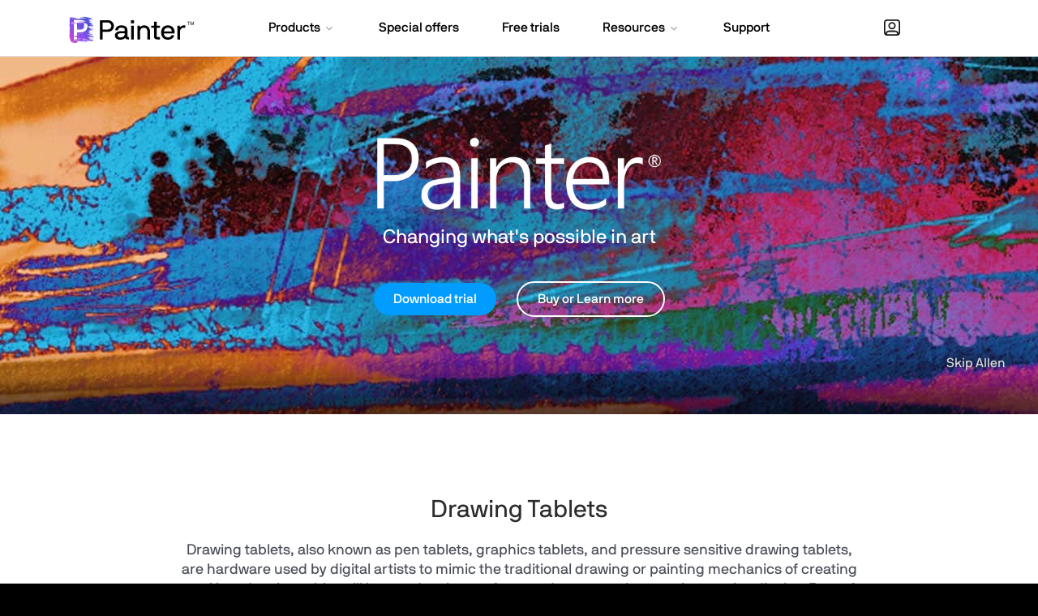

--- FILE ---
content_type: text/html; charset=utf-8
request_url: https://www.painterartist.com/en/pages/drawing-tablet/
body_size: 12605
content:
<!doctype html>
<html lang="en">
<head>
<meta charset="utf-8">
<meta name="viewport" content="width=device-width, initial-scale=1">


<title>Take Your Drawing Tablet to the Next Level with Corel Painter</title>
<meta name="description" content="Interested in Drawing Tablets? Painter is a powerful drawing software application perfect for use with your drawing tablet">

<meta property="og:title" content="Painter 2023 | Download Your Free Trial" />
<meta property="og:description" content="Step into a world of endless possibilities with Painter. Bring your artwork to life with access to hundreds of realistic brushes, remarkable performance, endless UI customization options, and a professional collection of digital painting and editing tools." />
<meta property="og:image" content="https://www.painterartist.com/static/ptr/images/social/painter2023.jpg" />
<meta name="twitter:card" content="summary_large_image">
<meta name="twitter:title" content="Painter 2023 | Download Your Free Trial">
<meta name="twitter:description" content="Step into a world of endless possibilities with Painter. Bring your artwork to life with access to hundreds of realistic brushes, remarkable performance, endless UI customization options, and a professional collection of digital painting and editing tools.">
<meta name="twitter:image" content="https://www.painterartist.com/static/ptr/images/social/painter2023.jpg">



	
		
<link rel="alternate" hreflang="x-default" href="https://www.painterartist.com/en/pages/drawing-tablet/" />
	

		
		
<link rel="alternate" hreflang="en" href="https://www.painterartist.com/en/pages/drawing-tablet/" />
		
	

<link rel="shortcut icon" href="/static/ptr/favicon.ico">
<link rel="canonical" href="https://www.painterartist.com/en/pages/drawing-tablet/">

<link rel="preconnect" href="https://www.googletagmanager.com">
<link rel="preload" href="/static/common/scripts/gtm/gtm-container.min.js" as="script"></link>
<script src="/static/common/scripts/gtm/gtm-container.min.js"></script>	
<link rel="preload" href="/static/common/fonts/nbinternationalproreg-webfont.woff2" as="font" type="font/woff2" crossorigin> 
<link rel="preload" href="/static/common/fonts/nbinternationalpromed-webfont.woff2" as="font" type="font/woff2" crossorigin> 
<style>
@font-face{font-family:'NB-International';font-weight:400;font-style:normal;font-display:swap;src:url(/static/common/fonts/nbinternationalproreg-webfont.woff2) format('woff2')}@font-face{font-family:'NB-International';font-weight:400;font-style:italic;font-display:swap;src:url(/static/common/fonts/nbinternationalproita-webfont.woff2) format('woff2')}@font-face{font-family:'NB-International';font-weight:200;font-style:normal;font-display:swap;src:url(/static/common/fonts/nbinternationalprolig-webfont.woff2) format('woff2')}@font-face{font-family:'NB-International';font-weight:200;font-style:italic;font-display:swap;src:url(/static/common/fonts/nbinternationalproligita-webfont.woff2) format('woff2')}@font-face{font-family:'NB-International';font-weight:500;font-style:normal;font-display:swap;src:url(/static/common/fonts/nbinternationalpromed-webfont.woff2) format('woff2')}@font-face{font-weight:500;font-style:italic;font-display:swap;font-family:'NB-International';src:url(/static/common/fonts/nbinternationalpromedita-webfont.woff2) format('woff2')}@font-face{font-weight:700;font-style:normal;font-display:swap;font-family:'NB-International';src:url(/static/common/fonts/nbinternationalprobol-webfont.woff2) format('woff2')}@font-face{font-family:'NB-International';font-weight:700;font-style:italic;font-display:swap;src:url(/static/common/fonts/nbinternationalprobolita-webfont.woff2) format('woff2')}
</style>
<link rel="stylesheet" href="/static/common/css/bootstrap.min.css">
<link rel="stylesheet" href="/static/common/css/styles.css">
<link rel="preload" href="/static/common/fonts/glyphicons-halflings-regular.woff2" as="font" crossorigin="anonymous">
<link href="/static/common/css/magnific-popup.css" rel="stylesheet">

<link rel="stylesheet" href="/static/ptr/css/v3/master-v3.css">
<link rel="stylesheet" href="/static/ptr/css/products/personas.css">
<link rel="stylesheet" href="/static/ptr/css/v3/fonts.css">
	

<link rel="preload" href="/static/common/scripts/jquery-3.6.0.min.js" as="script"></link>
<link rel="preload" href="/static/common/scripts/dynamic-pricing/dynamic-pricing-promotions.min.js" as="script"></link>

<script src="/static/common/scripts/jquery-3.6.0.min.js"></script>
<script src="/static/common/scripts/dynamic-pricing/dynamic-pricing-promotions.min.js"></script>

<script>
function getQueryStringParameterByName(name) {
    name = name.replace(/[\[]/, "\\[").replace(/[\]]/, "\\]");
    var regex = new RegExp("[\\?&]" + name + "=([^&#]*)"),
        results = regex.exec(location.search);
    return results == null ? "" : decodeURIComponent(results[1].replace(/\+/g, " "));
}
function getQueryString(key, default_) {
	if (default_ == null) default_ = "";
	key = key.replace(/[\[]/, "\\\[").replace(/[\]]/, "\\\]");
	var regex = new RegExp("[\\?&]" + key + "=([^&#]*)");
	var qs = regex.exec(window.location.href);
	if (qs == null) return default_;
	else return qs[1];
}
function initializeIPMLayout(){
	$(".hideInIPM").each(function() {
		$(this).hide();
	});
	$(".showInIPM").each(function() {
		$(this).show();
	});
	$('<div/>', {
		html: 'PageDimension: 1200,750',
		id: 'pcu_data'
	}).insertAfter('div.navbar2').css('display', 'none');
}
var elementid= "pntr-trial";
</script> 
<script src="https://cdn.optimizely.com/js/26745770617.js"></script>
</head>
<body id="persona-tablet" class="persona" >
<div class="modal fade" id="modal-master" tabindex="-1" role="dialog" aria-hidden="true">
    <div class="modal-dialog" role="document">
        <div class="modal-content">
            <div class="modal-header lto-close" style="display: none">
                <button type="button" class="close" data-dismiss="modal" aria-label="Close"> <span aria-hidden="true">×</span> </button>
            </div>
			<div id="text-content" style="display: none"></div>
			<div id="lto-content" style="display: none"></div>
            <div id="vid-content" class="modal-body" style="display: none">
                <button type="button" class="close" data-dismiss="modal" aria-label="Close"> <span aria-hidden="true">×</span> </button>
                <div class="embed-responsive embed-responsive-16by9">
                    <iframe class="embed-responsive-item" src="" id="yt-vid-iframe" allowfullscreen></iframe>
                </div>
            </div>
        </div>
    </div>
</div>
<script>
$(function() {
	var $videoSrc;
	$('.vid-modal').on('click', function(e){
		e.preventDefault();
		$videoSrc = $(this).attr('data-src');
		$('#modal-master').modal('show').addClass('video');
		$('#vid-content').show();
		$('#yt-vid-iframe').attr('src', $videoSrc + "?autoplay=1&showinfo=0&modestbranding=1&rel=0&enablejsapi=1");
	});
	$('.text-modal').on('click', function(e){
		e.preventDefault();
		$('#modal-master').modal('show').find('#text-content').load($(this).attr('href'),function(){
			if(window.tracking != undefined) {
				var clickElements = $('#text-content').find("a, button");
				for (var i=0; i < clickElements.length; i++) {
					if (typeof clickElements[i].addEventListener !== 'undefined') {
						clickElements[i].addEventListener("click", function(){tracking.clickEvent(this);}, true);
					}
					else if (typeof clickElements[i].attachEvent !== 'undefined') {
						clickElements[i].attachEvent("onclick", function(){tracking.clickEvent(this);});
					}
				}
			}
		});
		$('#text-content').show();
	});
	$('.lto-box').on('click', function(e){
        if($(this).find('.promo-popup-link').length !== 0){
            e.preventDefault();
            $('#modal-master').addClass('lto-popup').modal('show').find('#lto-content').load($(this).find('.promo-popup-link').attr('href'));
            $('#lto-content').show();
            $('.lto-close').show();

        }
    });
	$('#modal-master').on('hidden.bs.modal', function() {
		$('#yt-vid-iframe').attr('src', '');
		$('#vid-content').hide();
        $('.lto-close').hide();
		$('#text-content').html('');
		$('#lto-content').html('');
		$('#modal-master').removeClass('video lto-popup');
	});
});
</script>
<script>
  var ipmState = "ipm=" + getQueryStringParameterByName("ipm").toLowerCase();
  </script>
  
  <dl id="headersw" class="sitenav" data-promo-sku="painterartist">
	<dt data-promo-style="text-align"> <a data-promo-link="hswLink">
		<div class="hsw-msg" data-promo-style="background-color"> <div class="container"><span data-promo-text="hsw" data-promo-style="color" style="display:none;"></span> <img data-promo-image="hsw" style="display:none;"></div> </div>
		</a> </dt>
	<dd class="hsw-dtl" data-promo-style="text-align">
		<div aria-labelledby="headingOne"> <span data-promo-text="hswDetails" class="hswDetails"></span> </div>
	</dd>
</dl>
<nav id="sitenav" class="navbar mega navbar-white ptr">
  <div class="container">
    <div class="navbar-header">
      <button type="button" class="navbar-toggle collapsed" data-toggle="collapse" data-target="#navbar" aria-expanded="false" aria-controls="navbar"> <span class="sr-only">Toggle navigation</span> <span class="icon-bar"></span><span class="icon-bar"></span><span class="icon-bar"></span> </button>
	  <a class="navbar-brand" href="/en/" data-track-event="e_navigation" data-track-attr-navlocation="header-navbar" data-track-attr-navcontent="topNav-ptr"><img src="/static/ptr/images/ptr-logo.svg" alt="Painter" title="Painter"></a>
	</div>
    <div id="navbar" class="navbar-collapse collapse">
      <div class="nav-center">
        <ul class="nav navbar-nav topnav">
          <li class="li-products dropdown"> <a href="#" class="dropdown-toggle" data-hover="dropdown" data-toggle="dropdown" role="button" aria-haspopup="true" aria-expanded="false"><span class="nav-item">Products</span> <span class="drop-grey"></span></a>
            <ul class="dropdown-menu mega-full-width">
              <li>
                <div class="mega-content">
                  <div class="row nav-flex">
                    <div class="col-xs-12 col-sm-4 col-md-3 icon-col">
                      <div class="h5 icon home-icon">For individuals</div>
                      <ul class="nav-items">
                        <li><a href="/en/product/painter/" data-track-event="e_navigation" data-track-attr-navlocation="header-navbar" data-track-attr-navcontent="topNav-products-painter">Painter</a></li>
                        <li><a href="/en/product/painter-essentials/" data-track-event="e_navigation" data-track-attr-navlocation="header-navbar" data-track-attr-navcontent="topNav-products-painter-essentials">Painter Essentials</a></li>
						            <li><a href="/en/product/particleshop/" data-track-event="e_navigation" data-track-attr-navlocation="header-navbar" data-track-attr-navcontent="topNav-products-particleshop">ParticleShop</a></li>
                      </ul>
                      <div class="h5 icon brushpacks-icon">Brush packs</div>
                      <ul class="nav-items">
                        <li><a href="/en/product/painter/brushes/" data-track-event="e_navigation" data-track-attr-navlocation="header-navbar" data-track-attr-navcontent="topNav-products-painter-brushes">Painter brushes</a></li>
                        <li><a href="/en/product/painter-essentials/brushes/" data-track-event="e_navigation" data-track-attr-navlocation="header-navbar" data-track-attr-navcontent="topNav-products-painter-essentials-brushes">Painter Essentials brushes</a></li>
						            <li><a href="/en/product/particleshop/brushes/" data-track-event="e_navigation" data-track-attr-navlocation="header-navbar" data-track-attr-navcontent="topNav-products-particleshop-brushes">ParticleShop brushes</a></li>
                      </ul>
                    </div>
                    <div class="col-xs-12 col-sm-5 col-md-4 border-left icon-col">
                      <div class="h5 icon bus-edu-icon">For business & education</div>
                      <ul class="nav-items">
                        <li><a href="/en/product/education/" data-track-event="e_navigation" data-track-attr-navlocation="header-navbar" data-track-attr-navcontent="topNav-products-ptr-edu-license">Painter – Education License</a></li>
                        <li><a href="/en/product/education-edition/" data-track-event="e_navigation" data-track-attr-navlocation="header-navbar" data-track-attr-navcontent="topNav-products-ptr-edu-edition">Painter – Education Edition</a></li>
                        <li><a href="/en/product/license/" data-track-event="e_navigation" data-track-attr-navlocation="header-navbar" data-track-attr-navcontent="topNav-products-ptr-corp-license">Painter – Corporate License</a></li>
                      </ul>
                    </div>
                    <div class="col-xs-12 col-sm-3 col-md-5 feature-col">
                      <div class="row feature-product">
                        <div class="col-md-6">
                          <div class="nav-ft-image"><a href="/en/free-trials/" data-track-event="e_navigation" data-track-attr-navlocation="header-navbar" data-track-attr-navcontent="topNav-products-feature-download-ptr">
                            <div class="feature-description">
                              <p><span>Download Painter</span></p>
                            </div>
                            </a> </div>
                        </div>
                        <div class="col-xs-12 col-sm-12 col-md-6 gray-wrap">
                          <div class="feature-info">
                          <div class="h5">Buying for a large organization?</div>
                          <p><a href="/en/licensing/" data-track-event="e_navigation" data-track-attr-navlocation="header-navbar" data-track-attr-navcontent="topNav-product-license-program" class="nav-link">Get a quote</a></p>
                          </div>
                        </div>
                      </div>
                    </div>
                  </div>
                </div>
              </li>
            </ul>
          </li>
          <li class="li-special-offers"><a href="/en/special-offers/" data-track-event="e_navigation" data-track-attr-navlocation="header-navbar" data-track-attr-navcontent="topNav-special-offers"><span class="nav-item">Special offers</span></a></li>
          <li class="li-free-trials"><a href="/en/free-trials/" data-track-event="e_navigation" data-track-attr-navlocation="header-navbar" data-track-attr-navcontent="topNav-free-trials"><span class="nav-item">Free trials</span></a></li>
          <li class="li-resources dropdown"><a href="#" class="dropdown-toggle" data-toggle="dropdown" data-hover="dropdown" role="button" aria-haspopup="true" aria-expanded="false"><span class="nav-item">Resources</span> <span class="drop-grey"></span></a>
            <ul class="dropdown-menu mega-full-width">
              <li>
                <div class="mega-content">
                  <div class="row nav-flex">
                    <div class="col-xs-12 col-sm-4 col-md-3 gray-col">
                      <div class="h5 icon resources-icon">Resources</div>
                      <ul class="nav-items">
                        <li><a href="https://learn.corel.com/painting-tutorials/?_gl=1*xzb8qw*_ga*NDMyNjM4NTU0LjE2ODI0NDM1OTI.*_ga_NQ952NSHM9*MTY4MjQ0MzU5MS4yLjEuMTY4NTQ2MDQ5Ny4xOS4wLjA." target="_blank" data-track-event="e_navigation" data-track-attr-navlocation="header-navbar" data-track-attr-navcontent="topNav-resources-tutorials">Tutorials</a></li>
                        <li><a href="https://learn.corel.com/all-tips/digital-art/" target="_blank" data-track-event="e_navigation" data-track-attr-navlocation="header-navbar" data-track-attr-navcontent="topNav-resources-tips-tricks">Tips & tricks</a></li>
                        <li><a href="/en/pages/interviews/" data-track-event="e_navigation" data-track-attr-navlocation="header-navbar" data-track-attr-navcontent="topNav-resources-artist-interviews">Artist interviews</a></li>
                        <li><a href="https://learn.corel.com/webinars/painter-webinars/?_gl=1*17zeg13*_ga*NDMyNjM4NTU0LjE2ODI0NDM1OTI.*_ga_NQ952NSHM9*MTY4MjQ0MzU5MS4yLjEuMTY4NTQ2MDYwNS42MC4wLjA." target="_blank" data-track-event="e_navigation" data-track-attr-navlocation="header-navbar" data-track-attr-navcontent="topNav-resources-webinars">Webinars</a></li>
                        <!-- <li><a href="https://painterfactory.com/" target="_blank" data-track-event="e_navigation" data-track-attr-navlocation="header-navbar" data-track-attr-navcontent="topNav-resources-painter-factory">Painter Factory</a></li> -->
                        <li><a href="https://painter.ideas.aha.io/" target="_blank" data-track-event="e_navigation" data-track-attr-navlocation="header-navbar" data-track-attr-navcontent="topNav-resources-feedback">Submit product feedback</a></li>
                      </ul>
                    </div>
                    <div class="col-xs-12 col-sm-4 col-md-4 icon-col">
                      <div class="h5 icon guides-icon">Guides</div>
                      <div class="row">
                        <div class="col-md-12">
                          <ul class="nav-items">
                            <li><a href="/en/pages/draw-manga/" data-track-event="e_navigation" data-track-attr-navlocation="header-navbar" data-track-attr-navcontent="topNav-resources-guides-draw-manga">Guide to draw manga</a></li>
                            <li><a href="/en/tips/draw-anime/" data-track-event="e_navigation" data-track-attr-navlocation="header-navbar" data-track-attr-navcontent="topNav-resources-guides-draw-anime">Guide to draw anime</a></li>
                            <li><a href="/en/pages/digital-illustration/" data-track-event="e_navigation" data-track-attr-navlocation="header-navbar" data-track-attr-navcontent="topNav-resources-guides-digital-illustration">Guide to digital illustration</a></li>
                            <li><a href="/en/pages/digital-painting/" data-track-event="e_navigation" data-track-attr-navlocation="header-navbar" data-track-attr-navcontent="topNav-resources-guides-digital-painting">Guide to digital painting</a></li>
							              <li class="mt-2"><a href="https://learn.corel.com/painting-tutorials/painter-tutorials/" target="_blank" data-track-event="e_navigation" data-track-attr-navlocation="header-navbar" data-track-attr-navcontent="topNav-resources-guides-ptr-tutorials" class="nav-link">View more</a></li>
                          </ul>
                        </div>
                      </div>
                    </div>
                    <div class="col-xs-12 col-sm-4 col-md-5 icon-col border-left">
                      <div class="h5 icon howto-icon">How to</div>
					  <div class="col-xs-12 col-sm-4">
						  <ul class="nav-items">
							<li><a href="/en/file-formats/psd-file/" data-track-event="e_navigation" data-track-attr-navlocation="header-navbar" data-track-attr-navcontent="topNav-resources-howto-open-psd">Open a PSD file</a></li>
							<li><a href="/en/file-formats/tiff-file/" data-track-event="e_navigation" data-track-attr-navlocation="header-navbar" data-track-attr-navcontent="topNav-resources-howto-open-tiff">Open a TIFF file</a></li>
							<li><a href="/en/file-formats/pcx-file/" data-track-event="e_navigation" data-track-attr-navlocation="header-navbar" data-track-attr-navcontent="topNav-resources-howto-open-pcx">Open a PCX file</a></li>
							<li><a href="/en/file-formats/tga-file/" data-track-event="e_navigation" data-track-attr-navlocation="header-navbar" data-track-attr-navcontent="topNav-resources-howto-open-tga">Open a TGA file</a></li>
						  </ul>
					  </div>
                    </div>
                  </div>
                </div>
              </li>
            </ul>
          </li>
          <li class="li-support"><a href="/en/support/" data-track-event="e_navigation" data-track-attr-navlocation="header-navbar" data-track-attr-navcontent="topNav-support"><span class="nav-item">Support</span></a></li>
        </ul>
      </div>
      <div class="nav navbar-nav navbar-right"> <a rel="noopener" href="https://myaccount.corel.com?sso-brandId=corel&sso-locale=en_US" data-track-event="e_navigation" data-track-attr-navlocation="header-navbar" data-track-attr-navcontent="topNav-sign-in" target="_blank" class="btn sign-in"><span class="user-icon"></span>Sign in</a> </div>
    </div>
  </div>
</nav>
<script>
$(function () {
	$('ul.dropdown-menu [data-toggle=dropdown]').on('click', function(event) {
			event.preventDefault(); 
			event.stopPropagation(); 
			$(this).parent().siblings().removeClass('open');
			$(this).parent().toggleClass('open');
		});
	//phone popover
	$('[data-toggle="popover"]').popover();
});
</script> 
<script>
    function openChat(){
    var height = 800;
    var width = 576;
    var top = screen.height;
    var left = screen.width;
    window.open(
        'https://chat.corel.com/?group=painterartist', 
        'corelchat', 
        'location=yes,height='+height+',width='+width+',top='+top+',left='+left+',resizable=0,status=yes'
    );
	}
</script>

<div id="v3main">
	<div id="hero">
		<div class="inner">
			
			<img intrinsicsize="494x126" height="126" width="494" class="wordmark" src="/static/ptr/landing_pages/seo/painter-wordmark-nover.png">
			<p class="artist">Skip Allen</p>
			
			<h2>Changing what's possible in art</h2>
			<div class="buttons">
				<a id="ptr-trial_1" class="btn btn-primary" href="https://www.corel.com/akdlm/6763/downloads/free/trials/Painter/2023/KL8s49xW/CorelPainter2023.exe" data-track-event="e_trialDownload" data-track-attr-productsku="ESDPTR2021ML" data-track-attr-context="trial-top" role="button">Download trial</a>
				<a href="/en/product/painter/" class="btn btn-secondary dark" role="button" style="margin-left: 10px;">Buy or Learn more</a>
			</div>
			
		</div>
	</div>
	<!-- end inner --> 
	<!-- end sTop -->
	<div id="product-nav-anchor"></div>
	<div id="pageContent">
		<div id="intro" class="ppSection">
			<div class="inner">
				<div class="row">
					<h2>Drawing Tablets</h2>
				  	<p class="sectionDesc">Drawing tablets, also known as pen tablets, graphics tablets, and pressure sensitive drawing tablets, are hardware used by digital artists to mimic the traditional drawing or painting mechanics of creating art. Your drawing tablet will have a drawing surface, and may even have an interactive display. Best of all, Painter’s brushes are built to take advantage of pressure and many also allow for tilt, rotation and bearing control so that you can create your ultimate art.</p>
					<p class="sectionDesc">Paired with software like Corel Painter, you can enjoy all of the natural features, textures, and mediums you are used to using in traditional art in a flexible digital art environment. Using a tablet can take some getting used to, but once you get the hang of it, painting becomes as natural as using traditional art mediums.</p>
			  	</div>
			</div>
		</div>
		<!-- end intro -->
		<!-- CTA -->
		<div class="cta">
			<div class="inner" style="padding-bottom: 0px;">
				<hr>
				<div id="cta" class="ppSection">
					<div class="inner" style="padding-top: 40px;">
						<div class="call-action">
							<h2>Need to download Painter?</h2>
							<h3>Download a free 15-day trial now!</h3>
							<a id="ptr-trial_2" class="btn btn-primary" href="https://www.corel.com/akdlm/6763/downloads/free/trials/Painter/2023/KL8s49xW/CorelPainter2023.exe" data-track-event="e_trialDownload" data-track-attr-productsku="ESDPTR2021ML" data-track-attr-context="trial-2" role="button">Download trial</a>
						</div>
					</div>
				</div>
			</div>
		</div>
		<!-- end CTA -->
		<!-- whypainter -->
		<div id="whypainter" class="ppSection">
			<div class="inner">
				<div class="row">
					<div class="col-xs-5">
						<img intrinsicsize="600x375" height="375" width="600" data-src="/static/ptr/product_content/painter/2018/personas/drawing-tablet/drawing-tablet-banner.jpg">
					</div>
				  <div class="col-xs-7">
				    <h2>Why use Painter with your drawing tablet?</h2>
						<p>Corel Painter is the absolute best digital art software when it comes to top of the line tools, and workflow for artists:
						<ul>
						  	<li><span>Dozens of brushes and hundreds of textures</span></li>
							<li><span>Customizable layouts for fine art, manga, illustration, concept art, photo art, and more!</span></li>
							<li><span>Easy integration with drawing tablets like Wacom</span></li>
							<li><span>Limitless possibilities with various sketching, drawing, and painting tools</span></li>
				    	</ul>
					  </p>
					</div>
			  	</div>
		  	</div>
		</div>
		<!-- end whypainter -->
		<div id="tabletsbundles" class="ppSection">
			<div class="inner" style="padding: 80px 0;">
				<div class="row">
					<h2>Tablets and Bundles</h2>
				  	<p class="sectionDesc">Take your digital art to the next level with a drawing tablet from Wacom, offering precision in your art. Combine it with Painter’s wide selection of brushes and features and you’ll have a drawing tablet and software combination to fit all your digital art needs.</p>

					<p class="sectionDesc">Looking for a drawing tablet? Wacom tablets are one of the leading graphics tablets in the industry. They offer small, medium and large tablets, with and without display. You can purchase a drawing tablet by itself or now you can bundle with Corel Painter and save!</p>
			  	</div>
			</div>
		</div>
		<!-- end Tablets and Bundles -->
				<!-- getting started videos -->
		<div id="gettingstarted" class="ppSection">
			<div class="inner">
				<h2>Getting started with your Wacom tablet and Painter</h2>
				<div class="row" style="padding-top: 50px;">
					<div class="col-xs-4">
						<div class="img-holder"> <a class="vid-modal video" data-src="https://www.youtube.com/embed/kgvVo9yvXkg?rel=0&autoplay=1" role="button"><img intrinsicsize="370x208" height="208" width="370" data-src="/static/ptr/product_content/painter/2018/personas/drawing-tablet/01-passionate.jpg" alt="Introduction" style="width:100%;"> <img intrinsicsize="40x30" height="30" width="40" data-src="/static/ptr/images/icons/ico-tmb-play-sm.png" alt="Play" class="icon"></a></div>
						<div class="caption">
							<h4>1. Introduction: The Passionate</h4>
						</div>
				  </div>
					<div class="col-xs-4">
						<div class="img-holder"> <a class="vid-modal video" data-src="https://www.youtube.com/embed/Jn2bEfMQy44?rel=0&autoplay=1" role="button"><img intrinsicsize="370x208" height="208" width="370" data-src="/static/ptr/product_content/painter/2018/personas/drawing-tablet/02-pressure-calibration.jpg" alt="Pressure Calibration" style="width:100%;"> <img intrinsicsize="40x30" height="30" width="40" data-src="/static/ptr/images/icons/ico-tmb-play-sm.png" alt="Play" class="icon"></a></div>
						<div class="caption">
							<h4>2. Pressure Calibration</h4>
						</div>
					</div>
					<div class="col-xs-4">
						<div class="img-holder"> <a class="vid-modal video" data-src="https://www.youtube.com/embed/O8B5KbHPTrs?rel=0&autoplay=1" role="button"><img intrinsicsize="370x208" height="208" width="370" data-src="/static/ptr/product_content/painter/2018/personas/drawing-tablet/03-pen-buttons.jpg" alt="Pen Buttons" style="width:100%;"> <img intrinsicsize="40x30" height="30" width="40" data-src="/static/ptr/images/icons/ico-tmb-play-sm.png" alt="Play" class="icon"></a></div>
						<div class="caption">
							<h4>3. Pen Buttons</h4>
						</div>
					</div>
			  	</div>
				<div class="row">
					<div class="col-xs-4">
						<div class="img-holder"> <a class="vid-modal video" data-src="https://www.youtube.com/embed/LsRQDXOnMpU?rel=0&autoplay=1" role="button"><img intrinsicsize="370x208" height="208" width="370" data-src="/static/ptr/product_content/painter/2018/personas/drawing-tablet/04-brush-expressions.jpg" alt="Brush Expressions" style="width:100%;"> <img intrinsicsize="40x30" height="30" width="40" data-src="/static/ptr/images/icons/ico-tmb-play-sm.png" alt="Play" class="icon"></a></div>
						<div class="caption">
							<h4>4. Brush Expressions</h4>
						</div>
					</div>
					<div class="col-xs-4">
						<div class="img-holder"> <a class="vid-modal video" data-src="https://www.youtube.com/embed/ePOek7GWCRo?rel=0&autoplay=1" role="button"><img intrinsicsize="370x208" height="208" width="370" data-src="/static/ptr/product_content/painter/2018/personas/drawing-tablet/05-touch-navigation.jpg" alt="Touch Navigation" style="width:100%;"> <img intrinsicsize="40x30" height="30" width="40" data-src="/static/ptr/images/icons/ico-tmb-play-sm.png" alt="Play" class="icon"></a></div>
						<div class="caption">
							<h4>5. Touch Navigation</h4>
						</div>
					</div>
					<div class="col-xs-4">
						<div class="img-holder"> <a class="vid-modal video" data-src="https://www.youtube.com/embed/EF5MNzV5v5c?rel=0&autoplay=1" role="button"><img intrinsicsize="370x208" height="208" width="370" data-src="/static/ptr/product_content/painter/2018/personas/drawing-tablet/06-express-keys.jpg" alt="Express Keys" style="width:100%;"> <img intrinsicsize="40x30" height="30" width="40" data-src="/static/ptr/images/icons/ico-tmb-play-sm.png" alt="Play" class="icon"></a></div>
						<div class="caption">
							<h4>6. Express Keys</h4>
						</div>
					</div>
				</div>
		  </div>
		</div>
		<!-- end getting started videos -->	
		<!-- CTA -->
		<div class="cta">
			<div class="inner" style="padding-bottom: 0px;">
				<div id="cta" class="ppSection">
					<div class="inner" style="padding-top: 40px;">
						<div class="call-action">
							<h2>Need to download Painter?</h2>
							<h3>Download a free 15-day trial now!</h3>
							<a id="ptr-trial_3" class="btn btn-primary" href="https://www.corel.com/akdlm/6763/downloads/free/trials/Painter/2023/KL8s49xW/CorelPainter2023.exe" data-track-event="e_trialDownload" data-track-attr-productsku="ESDPTR2021ML" data-track-attr-context="trial-3" role="button">Download trial</a>
						</div>
					</div>
				</div>
			</div>
		</div>
		<!-- end CTA -->		
		<!-- create -->
		<div id="create" class="ppSection">
			<div class="inner" style="padding: 50px 0 0;">
				<h2>What can you create with Painter and your Wacom Tablet?</h2>
			</div>
		</div>
		<div id="gallery" class="ppSection" style="padding-top: 50px;">
			<div class="row">	
				<div class="col-xs-2">
					<img intrinsicsize="400x300" height="300" width="400" data-src="/static/ptr/product_content/painter/2018/personas/drawing-tablet/gallery/drawing-tablet-01.jpg">
				</div>
				<div class="col-xs-2">
					<img intrinsicsize="400x300" height="300" width="400" data-src="/static/ptr/product_content/painter/2018/personas/drawing-tablet/gallery/drawing-tablet-02.jpg">
				</div>
				<div class="col-xs-2">
					<img intrinsicsize="400x300" height="300" width="400" data-src="/static/ptr/product_content/painter/2018/personas/drawing-tablet/gallery/drawing-tablet-03.jpg">
				</div>
				<div class="col-xs-2">
					<img intrinsicsize="400x300" height="300" width="400" data-src="/static/ptr/product_content/painter/2018/personas/drawing-tablet/gallery/drawing-tablet-04.jpg">
				</div>
				<div class="col-xs-2">
					<img intrinsicsize="400x300" height="300" width="400" data-src="/static/ptr/product_content/painter/2018/personas/drawing-tablet/gallery/drawing-tablet-05.jpg">
				</div>
				<div class="col-xs-2">
					<img intrinsicsize="400x300" height="300" width="400" data-src="/static/ptr/product_content/painter/2018/personas/drawing-tablet/gallery/drawing-tablet-06.jpg">
				</div>
			</div>
			<div class="row">
				<div class="col-xs-2">
					<img intrinsicsize="400x300" height="300" width="400" data-src="/static/ptr/product_content/painter/2018/personas/drawing-tablet/gallery/drawing-tablet-07.jpg">
				</div>
				<div class="col-xs-2">
					<img intrinsicsize="400x300" height="300" width="400" data-src="/static/ptr/product_content/painter/2018/personas/drawing-tablet/gallery/drawing-tablet-08.jpg">
				</div>
				<div class="col-xs-2">
					<img intrinsicsize="400x300" height="300" width="400" data-src="/static/ptr/product_content/painter/2018/personas/drawing-tablet/gallery/drawing-tablet-09.jpg">
				</div>
				<div class="col-xs-2">
					<img intrinsicsize="400x300" height="300" width="400" data-src="/static/ptr/product_content/painter/2018/personas/drawing-tablet/gallery/drawing-tablet-10.jpg">
				</div>
				<div class="col-xs-2">
					<img intrinsicsize="400x300" height="300" width="400" data-src="/static/ptr/product_content/painter/2018/personas/drawing-tablet/gallery/drawing-tablet-11.jpg">
				</div>
				<div class="col-xs-2">
					<img intrinsicsize="400x300" height="300" width="400" data-src="/static/ptr/product_content/painter/2018/personas/drawing-tablet/gallery/drawing-tablet-12.jpg">
				</div>
			</div>
		</div>
		<!-- end create -->
		<!-- domore -->
		<div id="domore" class="ppSection">
			<div class="inner" style="padding-top: 80px;">
				<!-- <h2>Do more than just character design with Corel Painter!</h2> -->
				<p class="sectionDesc">Use Painter with a Wacom drawing tablet for all your digital art needs. <br>
				Check out some of Painter’s other unique uses like, <a href="/en/product/painter/photo-art/">photo art</a>, <a href="/en/product/painter/manga/">manga art</a>, <a href="/en/product/painter/illustration/">illustration</a>, and much more!</p>
			</div>
		</div>
		<div id="domore-personas" class="ppSection" style="padding-top: 0px;">
			<div class="row">
				<div class="col-xs-2 col-xs-offset-1"> <a href="/en/product/painter/concept-art/"><img intrinsicsize="450x450" height="450" width="450" data-src="/static/ptr/product_content/painter/2018/personas/corel-painter-concept-art.jpg"></a>
					<h3><a href="/en/product/painter/concept-art/">Concept Art</a></h3>
				</div>
				<div class="col-xs-2"> <a href="/en/product/painter/illustration/"><img intrinsicsize="450x450" height="450" width="450" data-src="/static/ptr/product_content/painter/2018/personas/corel-painter-illustration.jpg"></a>
					<h3><a href="/en/product/painter/illustration/">Illustration</a></h3>
				</div>
				<div class="col-xs-2"> <a href="/en/product/painter/manga/"><img intrinsicsize="450x450" height="450" width="450" data-src="/static/ptr/product_content/painter/2018/personas/corel-painter-manga.jpg"></a>
					<h3><a href="/en/product/painter/manga/">Manga</a></h3>
				</div>
				<div class="col-xs-2"> <a href="/en/product/painter/photo-art/"><img intrinsicsize="450x450" height="450" width="450" data-src="/static/ptr/product_content/painter/2018/personas/corel-painter-photo-art.jpg"></a>
					<h3><a href="/en/product/painter/photo-art/">Photo Art</a></h3>
				</div>
				<div class="col-xs-2"> <a href="/en/product/painter/fine-art/"><img intrinsicsize="450x450" height="450" width="450" data-src="/static/ptr/product_content/painter/2018/personas/corel-painter-fine-art.jpg"></a>
					<h3><a href="/en/product/painter/fine-art/">Fine Art</a></h3>
				</div>			
			</div>
		</div>
		<!-- end domore -->
		<!-- CTA -->
		<div class="cta">
			<div class="inner" style="padding-bottom: 0;">
				<hr>
				<div id="cta" class="ppSection">
					<div class="inner" style="padding-top: 40px;">
						<div class="call-action">
							<h2>Need to download Painter?</h2>
							<h3>Download a free 15-day trial now!</h3>
							<a id="ptr-trial_4" class="btn btn-primary" href="https://www.corel.com/akdlm/6763/downloads/free/trials/Painter/2023/KL8s49xW/CorelPainter2023.exe" data-track-event="e_trialDownload" data-track-attr-productsku="ESDPTR2021ML" data-track-attr-context="trial-4" role="button">Download trial</a>
						</div>
					</div>
				</div>
			</div>
		</div>
		<!-- end CTA -->
	</div>
						
			</div>
		</div>
	</div>
</div>

<footer>
  <div class="ft-links footer-nav">
    <div class="container">
      <div class="row">
        <div class="col-lg-3 col-md-4 col-sm-4 logo-wrapper">
          <div class="footer-logo"> <a href="/" data-track-event="e_navigation" data-track-attr-navlocation="footer-nav" data-track-attr-navcontent="footerlink-ptr"> <img src="/static/ptr/images/ptr-logo-white.svg" class="img-responsive" alt="Painter" title="Painter"> </a> </div>
          <div class="">
            <ul class="ft-social-list">
  <li class="ig"><a rel="noopener" href="https://www.instagram.com/corelpainter/" data-track-event="e_navigation" data-track-attr-navlocation="footer-nav" data-track-attr-navcontent="footerlink-social-instagram" target="_blank" title="Painter Instagram" alt="Painter Instagram">
	<svg id="Instagram" xmlns="http://www.w3.org/2000/svg" width="20" height="14.018" viewBox="0 0 16 16">
	  <path d="M8 0C5.829 0 5.556.01 4.703.048 3.85.088 3.269.222 2.76.42a3.917 3.917 0 0 0-1.417.923A3.927 3.927 0 0 0 .42 2.76C.222 3.268.087 3.85.048 4.7.01 5.555 0 5.827 0 8.001c0 2.172.01 2.444.048 3.297.04.852.174 1.433.372 1.942.205.526.478.972.923 1.417.444.445.89.719 1.416.923.51.198 1.09.333 1.942.372C5.555 15.99 5.827 16 8 16s2.444-.01 3.298-.048c.851-.04 1.434-.174 1.943-.372a3.916 3.916 0 0 0 1.416-.923c.445-.445.718-.891.923-1.417.197-.509.332-1.09.372-1.942C15.99 10.445 16 10.173 16 8s-.01-2.445-.048-3.299c-.04-.851-.175-1.433-.372-1.941a3.926 3.926 0 0 0-.923-1.417A3.911 3.911 0 0 0 13.24.42c-.51-.198-1.092-.333-1.943-.372C10.443.01 10.172 0 7.998 0h.003zm-.717 1.442h.718c2.136 0 2.389.007 3.232.046.78.035 1.204.166 1.486.275.373.145.64.319.92.599.28.28.453.546.598.92.11.281.24.705.275 1.485.039.843.047 1.096.047 3.231s-.008 2.389-.047 3.232c-.035.78-.166 1.203-.275 1.485a2.47 2.47 0 0 1-.599.919c-.28.28-.546.453-.92.598-.28.11-.704.24-1.485.276-.843.038-1.096.047-3.232.047s-2.39-.009-3.233-.047c-.78-.036-1.203-.166-1.485-.276a2.478 2.478 0 0 1-.92-.598 2.48 2.48 0 0 1-.6-.92c-.109-.281-.24-.705-.275-1.485-.038-.843-.046-1.096-.046-3.233 0-2.136.008-2.388.046-3.231.036-.78.166-1.204.276-1.486.145-.373.319-.64.599-.92.28-.28.546-.453.92-.598.282-.11.705-.24 1.485-.276.738-.034 1.024-.044 2.515-.045v.002zm4.988 1.328a.96.96 0 1 0 0 1.92.96.96 0 0 0 0-1.92zm-4.27 1.122a4.109 4.109 0 1 0 0 8.217 4.109 4.109 0 0 0 0-8.217zm0 1.441a2.667 2.667 0 1 1 0 5.334 2.667 2.667 0 0 1 0-5.334z"></path>
	</svg>
	</a></li>
	<li class="fb"><a rel="noopener" href="https://www.facebook.com/corelpainter" data-track-event="e_navigation" data-track-attr-navlocation="footer-nav" data-track-attr-navcontent="footerlink-social-facebook" target="_blank" title="Painter Facebook" alt="Painter Facebook">
	<svg id="facebook" xmlns="http://www.w3.org/2000/svg" width="20" height="20" viewBox="0 0 20 20">
	  <path id="facebook-2" data-name="facebook" d="M20,10.061A10,10,0,1,0,8.437,20V12.969H5.9V10.06H8.437V7.844c0-2.521,1.493-3.915,3.777-3.915a15.292,15.292,0,0,1,2.239.2V6.6H13.191a1.449,1.449,0,0,0-1.629,1.572v1.887h2.773l-.443,2.908h-2.33V20A10.044,10.044,0,0,0,20,10.061Z" />
	</svg>
	</a></li>
	<li class="xcom"><a rel="noopener" href="https://x.com/corelpainter" data-track-event="e_navigation" data-track-attr-navlocation="footer-nav" data-track-attr-navcontent="footerlink-social-x" target="_blank" title="Painter X" alt="Painter X">
	<svg width="1200" height="1227" viewBox="0 0 1200 1227" fill="currentColor" xmlns="http://www.w3.org/2000/svg">
		<path d="M714.163 519.284L1160.89 0H1055.03L667.137 450.887L357.328 0H0L468.492 681.821L0 1226.37H105.866L515.491 750.218L842.672 1226.37H1200L714.137 519.284H714.163ZM569.165 687.828L521.697 619.934L144.011 79.6944H306.615L611.412 515.685L658.88 583.579L1055.08 1150.3H892.476L569.165 687.854V687.828Z"/>
	  </svg>
	</a></li>
	<li class="yt"><a rel="noopener" href="https://www.youtube.com/user/PainterTutorials" data-track-event="e_navigation" data-track-attr-navlocation="footer-nav" data-track-attr-navcontent="footerlink-social-youtube" target="_blank" title="Painter YouTube" alt="Painter YouTube">
	<svg id="YouTube" xmlns="http://www.w3.org/2000/svg" width="20" height="14.018" viewBox="0 0 20 14.018">
	  <path id="vector" d="M17.792,1.415a2.519,2.519,0,0,1,1.771,1.771A26.113,26.113,0,0,1,20,8a25.648,25.648,0,0,1-.424,4.814A2.519,2.519,0,0,1,17.8,14.585c-1.553.424-7.8.424-7.8.424s-6.252,0-7.8-.424A2.519,2.519,0,0,1,.424,12.814,25.722,25.722,0,0,1,0,8,26.316,26.316,0,0,1,.411,3.2,2.519,2.519,0,0,1,2.182,1.428C3.736,1,9.987.991,9.987.991S16.239.991,17.792,1.415ZM13.184,8,8,11V5Z" transform="translate(0 -0.991)" fill-rule="evenodd"/>
	</svg>
	</a></li>
	<li class="pin"><a rel="noopener" href="http://www.pinterest.com/corelpainter" data-track-event="e_navigation" data-track-attr-navlocation="footer-nav" data-track-attr-navcontent="footerlink-social-pinterest" target="_blank" title="Painter Pinterest" alt="Painter Pinterest">
	<svg fill="" height="800px" width="800px" version="1.1" id="Capa_1" xmlns="http://www.w3.org/2000/svg" xmlns:xlink="http://www.w3.org/1999/xlink" viewBox="0 0 480.666 480.666" xml:space="preserve">
	<g id="pinterest_2_"><g><path d="M240.35,0.008C107.612,0.008,0,107.605,0,240.31c0,98.431,59.168,182.967,143.867,220.133
	c-0.717-16.795-0.157-36.918,4.145-55.17c4.646-19.522,30.957-130.976,30.957-130.976s-7.669-15.345-7.669-38.009
	c0-35.623,20.637-62.215,46.323-62.215c21.885,0,32.421,16.429,32.421,36.076c0,21.962-13.996,54.85-21.198,85.283
	c-6.016,25.5,12.781,46.301,37.907,46.301c45.545,0,76.221-58.506,76.221-127.781c0-52.66-35.478-92.087-100.006-92.087
	c-72.916,0-118.305,54.359-118.305,115.077c0,20.949,6.142,35.702,15.837,47.127c4.428,5.268,5.051,7.388,3.43,13.405
	c-1.154,4.427-3.773,15.072-4.895,19.28c-1.592,6.096-6.516,8.262-12.033,6.033c-33.573-13.733-49.192-50.471-49.192-91.814
	c0-68.279,57.578-150.125,171.736-150.125c91.773,0,152.189,66.377,152.189,137.654c0,94.277-52.434,164.723-129.713,164.723
	c-25.937,0-50.346-14.045-58.701-29.975c0,0-13.965,55.389-16.894,66.065c-5.113,18.517-15.089,37.058-24.193,51.491
	c21.605,6.375,44.454,9.85,68.116,9.85c132.736,0,240.316-107.595,240.316-240.348C480.666,107.605,373.086,0.008,240.35,0.008z"/></g></g>
	</svg>
	</a></li>
	<!-- <li class="rss"><a rel="noopener" href="https://painterfactory.com/" data-track-event="e_navigation" data-track-attr-navlocation="footer-nav" data-track-attr-navcontent="footerlink-social-pinterest" target="_blank" title="Painter Factory" alt="Painter Factory">
	<svg xmlns="http://www.w3.org/2000/svg" width="64" height="64" shape-rendering="geometricPrecision" text-rendering="geometricPrecision" image-rendering="optimizeQuality" fill-rule="evenodd" clip-rule="evenodd" viewBox="0 0 640 640"><path d="M85.206 469.305C38.197 469.305 0 507.632 0 554.345c0 46.95 38.197 84.876 85.206 84.876 47.15 0 85.324-37.926 85.324-84.876 0-46.713-38.162-85.04-85.324-85.04zM.083 217.42v122.683c79.89 0 154.963 31.24 211.514 87.84 56.492 56.434 87.686 131.872 87.686 212.07h123.202c0-232.987-189.57-422.556-422.403-422.556v-.036zM.236-.012v122.706c284.885 0 516.727 232.078 516.727 517.282l123.037.012C640 287.188 352.953 0 .248 0L.236-.012z"/></svg>
	</a></li> -->

</ul>
          </div>
          <p class="ft-copyright">Copyright © <span id="current-year">2023</span> Corel Corporation. <span class="wrap">All rights reserved.</span></p>
        </div>
        <div class="col-lg-9 col-md-8 col-sm-7">
          <div class="row">
            <div class="col-sm-6 col-xs-3 col-md-3 footer-nav-item">
              <div class="h6">Products</div>
              <ul class="ft-menu-list">
				<li><a href="/en/product/painter/" data-track-event="e_navigation" data-track-attr-navlocation="footer-nav" data-track-attr-navcontent="footerlink-products-painter">Painter</a></li>
				<li><a href="/en/product/painter-essentials/" data-track-event="e_navigation" data-track-attr-navlocation="footer-nav" data-track-attr-navcontent="footerlink-products-painter-essentials">Painter Essentials</a></li>
				<li><a href="/en/product/particleshop/" data-track-event="e_navigation" data-track-attr-navlocation="footer-nav" data-track-attr-navcontent="footerlink-products-particleshop">ParticleShop</a></li>
				<li><a href="/en/special-offers/" data-track-event="e_navigation" data-track-attr-navlocation="footer-nav" data-track-attr-navcontent="footerlink-products-special-offers">Special offers</a></li>
				<li><a href="/en/free-trials/" data-track-event="e_navigation" data-track-attr-navlocation="footer-nav" data-track-attr-navcontent="footerlink-products-free-trials">Free trials</a></li>
				<li><a href="/en/all-products/" data-track-event="e_navigation" data-track-attr-navlocation="footer-nav" data-track-attr-navcontent="footerlink-products-all-products">All products</a></li>
              </ul>
            </div>
            <div class="col-sm-6 col-xs-3 col-md-3 footer-nav-item">
              <div class="h6">Quick links</div>
              <ul class="ft-menu-list">
                <li><a href="/en/licensing/" data-track-event="e_navigation" data-track-attr-navlocation="footer-nav" data-track-attr-navcontent="footerlink-quicklinks-licensing">Licensing</a></li>
                <li><a href="/en/pages/tutorials/" data-track-event="e_navigation" data-track-attr-navlocation="footer-nav" data-track-attr-navcontent="footerlink-quicklinks-tutorials">Tutorials & tips</a></li>
                <li><a href="/en/pages/webinars/" data-track-event="e_navigation" data-track-attr-navlocation="footer-nav" data-track-attr-navcontent="footerlink-quicklinks-webinars">Webinars</a></li>
                <li><a href="https://learn.corel.com/graphics/home" target="_blank" data-track-attr-navlocation="footer-nav" data-track-attr-navcontent="footerlink-quicklinks-discovery-center">Discovery Center</a></li>
                <li><a href="https://www.corel.com/beta/" target="_blank" data-track-attr-navlocation="footer-nav" data-track-attr-navcontent="footerlink-quicklinks-beta">Beta programs</a></li>
              </ul>
            </div>
            <div class="col-sm-6 col-xs-3 col-md-3 footer-nav-item">
              <div class="h6">Support</div>
              <ul class="ft-menu-list">
                <li><a href="https://account.corel.com/accounts/user/registerProduct?sso-brandId=painter/" target="_blank" data-track-attr-navlocation="footer-nav" data-track-attr-navcontent="footerlink-support-register" target="_blank">Register your product</a></li>
                <li><a href="/en/support/updates/" data-track-event="e_navigation" data-track-attr-navlocation="footer-nav" data-track-attr-navcontent="footerlink-support-updates" target="_blank">Patches & updates</a></li>
                <li><a href="https://support.corel.com/hc/en-us/sections/360002999034-Painter" target="_blank" data-track-attr-navlocation="footer-nav" data-track-attr-navcontent="footerlink-support-knowledgebase">Knowledgebase</a></li>
                <li><a href="https://support.corel.com/hc/en-us/articles/215822078" target="_blank" data-track-attr-navlocation="footer-nav" data-track-attr-navcontent="footerlink-support-uninstall">Uninstall instructions</a></li>
                <li><a href="https://www.corel.com/en/about/contact/" target="_blank" data-track-attr-navlocation="footer-nav" data-track-attr-navcontent="footerlink-support-contact">Contact us</a></li>
              </ul>
            </div>
            <div class="col-sm-6 col-xs-3 col-md-3 footer-nav-item">
              <div class="h6">Legal</div>
              <ul class="ft-menu-list">
                <li><a rel="noopener" href="https://www.corel.com/en/terms-of-use/" data-track-event="e_navigation" data-track-attr-navlocation="footer-nav" data-track-attr-navcontent="footerlink-legal-terms-of-use" target="_blank">Terms of use</a></li>
                <li><a rel="noopener" href="https://www.corel.com/privacy/" data-track-event="e_navigation" data-track-attr-navlocation="footer-nav" data-track-attr-navcontent="footerlink-legal-privacy" target="_blank">Privacy</a></li>
                <li><a href="https://www.corel.com/cookies/" data-track-event="e_navigation" data-track-attr-navlocation="footer-nav" data-track-attr-navcontent="footerlink-legal-cookies" target="_blank">Cookies</a></li>
                <li><a href="https://www.corel.com/eula/" data-track-event="e_navigation" data-track-attr-navlocation="footer-nav" data-track-attr-navcontent="footerlink-legal-eula" target="_blank">EULA</a></li>
                <li><a href="https://www.corel.com/en/legal-information/" data-track-event="e_navigation" data-track-attr-navlocation="footer-nav" data-track-attr-navcontent="footerlink-legal" target="_blank">Legal</a></li>
                <li><a href="https://www.corel.com/privacy/form/" data-track-event="e_navigation" data-track-attr-navlocation="footer-nav" data-track-attr-navcontent="footerlink-legal-privacy-form" target="_blank" rel="noopener">Do not sell/share my information</a></li>
                <li><a class="optanon-show-settings" data-track-attr-navlocation="footer-nav" data-track-attr-navcontent="footerlink-legal-manage-cookies">Manage my cookies</a></li>
                <li><a href="https://www.corel.com/en/imprint/" data-track-event="e_navigation" data-track-attr-navlocation="footer-nav" data-track-attr-navcontent="footerlink-legal-imprint" target="_blank">Imprint</a></li>
              </ul>
            </div>
          </div>
        </div>
      </div>
      <div class="footer-bar">
        <div class="lang">
          <div class="btn-group language-selector">
            <button type="button" class="btn dropdown-toggle" id="dropdownMenuLang" data-toggle="dropdown" aria-haspopup="true" aria-expanded="false"><i class="bi bi-globe2"></i><span class="loc px-2"></span><i class="bi-chevron-up"></i> </button>
            <ul class="dropdown-menu lang-selector" aria-labelledby="dropdownMenuLang">
              
              <li >
              <a href="/de/" onclick="tracking.languageChange (window.location.pathname.split('/')[1], 'de');">Deutsch</a>
              </li>
              
              <li class="selected">
              <a href="/en/" onclick="tracking.languageChange (window.location.pathname.split('/')[1], 'en');">English</a>
              </li>
              
              <li >
              <a href="/fr/" onclick="tracking.languageChange (window.location.pathname.split('/')[1], 'fr');">Français</a>
              </li>
              
              <li >
              <a href="/jp/" onclick="tracking.languageChange (window.location.pathname.split('/')[1], 'jp');">日本語</a>
              </li>
              
              <li >
              <a href="/tw/" onclick="tracking.languageChange (window.location.pathname.split('/')[1], 'tw');">繁體中文</a>
              </li>
              
            </ul>
          </div>
          <script>
              var langName = $('.lang-selector li.selected a').text();

              $(function() {
                $('#dropdownMenuLang .loc').append(langName);
              });
            </script>
        </div>
      </div>
    </div>
  </div>
</footer>
<div id="pcu_data" style="display:none">PageDimension:1200,750</div>


<script src="/static/common/scripts/_common-footer-scripts-async.min.js" async></script>
<script src="/static/common/scripts/dynamic-pricing/dynamic-pricing.optinmonster.min.js" async></script>
<script src="/static/common/scripts/_common-footer-scripts.min.js"></script>
<script src="/static/common/scripts/jquery.lazyloadxt.extra.min.js"></script>
<script src="/static/common/scripts/jquery.magnific-popup.min.js"></script>
<script>
$(function() {
  $('.hsw-popup').magnificPopup({type:'image'});
  // HSW toggle
	$('#headersw dt').click(function(){
		if(!$.trim( $(".hswDetails").html() ).length) {
            $(".hsw-dtl").css("display", "none");
        } else {
			$(".hsw-dtl").slideToggle();
		}
	});
	//HSW styles
	startHSW();
	var HSWpromoTimeout = 0;
	var HSWtotalWait = 3000;
	var HSWinterval = 100;
	function startHSW() {
		setTimeout (function (){
			if (promotions.getPromosDisplayed()) {
				var hswbg = $('.hsw-msg').css('background-color');
				var hswcolor = $('.hsw-msg span').css('color');
				$('.hsw-btn').css({color:hswbg, background:hswcolor});
			}
			else {
				if (HSWpromoTimeout < HSWtotalWait) {
					HSWpromoTimeout += interval;
					startHSW();
				}
			}
		}, interval);
	}
});
//Footer date
var mySpan = document.getElementById("current-year");
if (mySpan != null) {
	mySpan.innerHTML = new Date().getFullYear();
}
// Dynamic promos popup
registerPopup();
var promoTimeout = 0;
var totalWait = 3000;
var interval = 100;
function registerPopup() {
	setTimeout (function (){
		if (promotions.getPromosDisplayed()) {
			/*$('.promo-popup-link').magnificPopup({type: 'ajax'});*/
		}
		else {
			if (promoTimeout < totalWait) {
				promoTimeout += interval;
				registerPopup();
			}
		}
	}, interval);
}
//Countdown
var pathArray = window.location.pathname.split('/');
var paramLang = pathArray[1];

startCountdown();
function startCountdown() {
	setTimeout (function (){
		if (promotions.getPromosDisplayed()) {
			var countdownExpiry = promotions.getCountdownExpiry();
			if (!countdownExpiry) {
				return;
			}
			$('#simple_timer').syotimer({
				year: countdownExpiry.year,
				month: countdownExpiry.month,
				day: countdownExpiry.day,
				hour: countdownExpiry.hour,
				minute: 00,
				timeZone: -5,
				lang: paramLang
			});
            $('.simple_timer_bn').syotimer({
                year: countdownExpiry.year,
                month: countdownExpiry.month,
                day: countdownExpiry.day,
                hour: countdownExpiry.hour,
                minute: 00,
                timeZone: -5,
                lang: paramLang
            });
		}
		else {
			if (promoTimeout < totalWait) {
				promoTimeout += interval;
				startCountdown();
			}
		}
	}, interval);
}
// ipm
if (pricing.getQueryStringParam('ipm') == 'true') {
	$('.hideInIPM').hide();
}
</script>


<script>
$(function () {
	$('ul.dropdown-menu [data-toggle=dropdown]').on('click', function(event) {
		event.preventDefault();
		event.stopPropagation();
		$(this).parent().siblings().removeClass('open');
		$(this).parent().toggleClass('open');
	});
	$('[data-toggle="popover"]').popover();
	if (getQueryString('ipmtest') == 'true') {
		$('body').addClass('ipm');
	}
});
var curLang = window.location.pathname.split("/")[1].toString();
var sLanguage = document.getElementById("sLanguage");
if (null != sLanguage) {
	for (var i = 0; i < sLanguage.options.length; i++) {
		if (sLanguage.options[i].value == curLang)
			sLanguage.selectedIndex = i;
	}
}	
function redirectLanguage(s) {
	window.location = "/" + s.value;
}
	
if (pricing.getQueryStringParam('topnav') == 'false') {
	$('body').addClass('no-nav')
}
if (pricing.getQueryStringParam('trial') == 'big') {
	$('body').addClass('big-trial');
}		
</script> 
<script src="https://maxcdn.bootstrapcdn.com/bootstrap/3.3.7/js/bootstrap.min.js" integrity="sha384-Tc5IQib027qvyjSMfHjOMaLkfuWVxZxUPnCJA7l2mCWNIpG9mGCD8wGNIcPD7Txa" crossorigin="anonymous"></script>
<script src="/static/ptr/js/downloadtrial.js"></script>
<script src="/static/common/scripts/trial-installer.js"></script>

<script src="/static/common/scripts/asset-telemetry/obfuscated_paintartist.js"></script>
 
<script>
    $('.popup-link').magnificPopup({
  type: 'ajax'
});
</script> 
<script>   
jQuery(document).ready(function() {
    setTimeout(function() {
        jQuery('.final-tiles-gallery').finalTilesGallery({
            minTileWidth: 320,
            margin: 5,
            loadMethod: 'sequential',
            layout: 'final',
            debug: false,
            gridSize: 50,
            allowEnlargement: true,
            imageSizeFactor: [[4000, .8], [974, .7]],
            scrollEffect: 'none',
        });
    }, 0);
});    
</script> 
<script src="/static/ptr/js/jquery.finaltilesgallery.js"></script> 

<script>
promotions.init(["_BUYURL_DEFAULT_"]);
promotions.display();
</script>
</body>
</html>

--- FILE ---
content_type: text/css
request_url: https://www.painterartist.com/static/ptr/css/v3/master-v3.css
body_size: 2384
content:
/* PAGE */
body { background: #fff; }
button { margin: 0; padding: 0; border: none; font: inherit; line-height: normal; }
#v3main { min-width: 974px; position: relative; padding: 0; }
#v3main h1 { font-size: 30px; color: #fff; margin: 0; font-weight: initial; }
#v3main h1 span { font-size: 14px; color: #acacac; text-transform: uppercase; line-height: 14px; }
#v3main h2 { font-size: 18px; color: #acacac; margin: 0; text-transform: uppercase; }
#v3main h3 { font-size: 30px; line-height: 24px; color: #fff; margin: 0 0 7px; text-transform: uppercase; }
#v3main h4 { font-size: 24px; font-weight: normal; line-height: 24px; color: #2c2c2c; margin: 20px 0 12px; text-transform: uppercase; }
#v3main h5 { font-size: 24px; font-weight: normal; line-height: 28px; margin: 0 0 20px; }
#v3main a:hover { text-decoration: underline; }
.sectionDesc { font-size: 18px; line-height: 24px; color: #fff; max-width: 1024px; margin: 0 auto 24px !important; padding: 0 20px 0; }
.inner { min-width: 974px; max-width: 1200px; width: 98%; margin: 0 auto; padding: 150px 0 50px; text-align: center; }
h3 { font-weight: normal !important; }
.ppSection { width: 100%; position: relative; margin: 0 auto; background: none; padding: 0; overflow: hidden; }
button { color: #fff; padding-left: 20px; padding-right: 20px; cursor: pointer; line-height: 40px; font-size: 14px; text-transform: uppercase; padding-top: 5px\9; }
*+html button { padding-top: 2px; }
@media screen and (-ms-high-contrast: active), (-ms-high-contrast: none) {
    button { padding-top: 2px; }
}
.std-greyButton { background: #959595; min-width: 145px; margin-bottom:25px; }
.std-greyButton:hover { background: #A3A3A3 }
.greyButton { background: #2c2c2c; min-width: 145px; }
.greyButton:hover { background: #424242; }
.blueButton { background: #009cff; min-width: 145px; margin: 20px 0 25px; font-size: 16px; }
.blueButton:hover { background: #28acff; }
.redButton { color: #fff; background: #db2e00; min-width: 160px; font-size: 16px; }
.redButton:hover { background: #e94400; }
.redButtonTrial { color: #fff; background: #db2e00; min-width: 160px; margin-left: 0; font-size: 14px; }
.redButtonTrial:hover { background: #e94400; }
.icon { width: 40px !important; height: 30px; position: absolute; bottom: 9px; right: 1px; border: none !important; }
.img-holder .new, .img-holder .enhanced { position: absolute; top: 1px; left: 1px; padding: 1px 4px 2px !important; font-size: 14px }
.img-holder .new { background: #98a30b !important; }
/* HEADER */
#band-header { z-index: 100; width: 100%; }
#band-header .inner { padding: 0; text-align: left; }
#header { display: block; }
#header .headerTop { width: 100%; }
.header-holder { float: none !important; width: auto; }
.internationalBody .internationalBody_content .column { width: 20%; }
.internationalBody .internationalBody_heading { border-bottom: 1px solid #0099ff; }
/* HERO */
/* #dynPrice_topTab button:hover { background: #e94400; } */
/* STICKY NAV */
#pageContent { position: relative; }
#subMenu { width: 100%; position: absolute; top: 0; z-index: 1; }
#subMenu.stick { position: fixed !important; top: 0; }
#subMenu .inner { padding: 0; font-weight: 400; background: #db2e00; height: 70px; }
#subMenu .inner .active { background: #ff6600; }
#subMenu a:hover { text-decoration: none !important; }
.subNavBtn { float: left; font-size: 14px; padding: 24px 18px; text-align: center; color: #fff !important; text-transform: uppercase; }
.subNavBtn:hover { background: #e94400; }
#subMenu .wm { padding: 17px 20px; }
.transWhiteBorder { border: 2px solid #fff; background: none; margin: 15px 40px 0 0; min-width: 120px; }
.transWhiteBorder:hover { background: #e94400; }
/* STICKY NAV NEW */
#product-nav { width: 100%; position: absolute; top: 0; z-index: 10; background: #363636;}
#product-nav .inner { padding: 0; }
#product-nav #brand { display: none; float: left; }
#product-nav.stick { position: fixed !important; top: 0; }
#product-nav.stick #brand { display: inline; }
#product-nav #buy { display: none; }
#product-nav.stick #buy { display: inline; }
#product-nav ul li a { display: block; padding: 9px 20px; text-align: center; color: #ccc !important; text-transform: uppercase; font-size: 14px;height:40px;}
#product-nav ul li a:hover { text-decoration: none; color: #494d56 !important;}
#product-nav ul li.active a { color: #494d56 !important; }
/* LTO Full-width */
#lto .inner { padding: 0; }
#lto .inner a:hover { text-decoration: none; }
#lto .msg { background: #252525; padding: 20px 0; font-size: 18px; color: #fff; text-align: center; display: block; }
#lto .inner .msg:hover { background: #414141; }
#lto .msg a { color: #fff }
#lto .msg .title { text-transform: uppercase; }
#lto .msg .link { text-decoration: underline }
#lto.master2016 .inner .msg { font-size: 22px; padding: 15px 0; }
#lto.master2016 .inner .msg img { vertical-align: middle; margin-left: 10px }
#lto.brush2017, #lto.brush2017 .inner .msg, #lto.brush2017 .inner .msg:hover {background:#254246}
#lto.brush2017 .inner .msg {font-size:15px; padding:15px 0}
#lto.brush2018, #lto.brush2018 .inner .msg, #lto.brush2018 .inner .msg:hover {background:#f70029}
#lto.brush2018 .inner .msg {font-size:15px; padding:15px 0}
/* INTRO */
#intro .sectionDesc { padding-top: 20px; }
/* FEATURES */
#features h3 { color: #2c2c2c; }
#features .sectionDesc { color: #2c2c2c; }
.feature-list { margin: 62px auto 0; max-width: 1200px; }
.feature-list li { border: none; background: none; padding: 0; width: 218px; text-align: left; }
.feature-list li .img-holder { margin: 0 0 13px; }
.feature-list li h4 { font-size: 18px !important; line-height: 18px !important; text-transform: uppercase; }
.feature-list li p { font-size: 14px; line-height: 18px; width: 206px; color: #666; }
/* GALLERY */
#gallery h3 { color: #2c2c2c; }
#gallery .sectionDesc { color: #2c2c2c; font-size: 18px; line-height: 24px; }
#gallery .caption { background: #fff; min-height: 180px; text-align: left; padding: 30px 0 0; margin-bottom: 70px; float: left; }
#gallery h5 { text-transform: uppercase !important; margin-bottom: 10px; }
#gallery p { font-size: 14px; line-height: 18px; padding-bottom: 20px; }
#gallery .img-holder { padding-left: 18px; }
#gallery .img-holder .smThumb { float: left; width: 25%; margin: 6px 6px 0 0; }
#gallery .img-holder .smThumb img { width: 100%; }
#gallery .img-holder .first { margin-left: -18px; }
#gallery .img-holder .last { margin-right: 0; }
.styleBlock { margin: 30px 0 100px; text-align: left; float: left; }
.styleBlock p { font-size: 16px; line-height: 24px; width: 80%; }
.styleBlock img { max-width: 880px; }
.styleBlock .styleBlurb { margin: 30px 0 0; float: left; }
.styleBlock .samples { background: url(/static/ptr/images/icon-gallery-orange.png) no-repeat left; padding: 8px 0 8px 50px; font-size: 14px; }
/* PRICE BRICK */
#priceBrick { width: 100%; display: table; margin: 60px auto 20px; }
#priceBrick h4 { margin: 0 0 12px }
#priceBrick table { padding: 0; }
#priceBrick tr td { padding: 0; vertical-align: top; }
#priceBrick .desc { padding: 0 0 0 60px; font-size: 14px; line-height: 18px; text-align: left; }
#priceBrick .styled-select { margin: 0 0 10px; clear: both; }
#priceBrick .price { display: table; text-align: left; font-size: 12px; float: left; *text-align: center;
    margin: 0 auto 20px; }
#priceBrick .priceDisplayStrikethrough { font-size: 18px; color: #666; text-decoration: line-through; }
#priceBrick .priceDisplayNormal { font-size: 36px; color: #2c2c2c; margin: 10px 0 10px; display: block; }
#priceBrick a.BuyLink { background: none; margin: 0; padding: 0; float: none; }
#priceBrick .instructions { background: none; padding: 0; margin: 0 0 10px; }
#priceBrick .lto { background: #2c2c2c; text-align: center; color: #fff; text-transform: uppercase; font-size: 14px; padding: 14px 0 14px; }
#priceBrick .alert { color: #98a30b; }
#priceBar h4 { margin: 0; font-size: 18px }
/* DROP-DOWN SELECT */
#priceBrick .shipping-policy { display: none; }
/* LEARNING */
#learning h4 { font-size: 18px; }
#learning .slide { text-align: left; }
#learning img { border: solid 1px #717171; }
.bx-wrapper p { font-size: 14px; ; line-height: 18px; color: #494d56; }
.bx-next .nextButton { background: url(/static/ptr/images/bx_controls.png) no-repeat -17px 0; width: 17px; height: 31px; margin: 45px 40px 0 0; float: right; }
.bx-next .nextButton:hover { background-position: -17px -31px; }
.bx-prev .prevButton { background: url(/static/ptr/images/bx_controls.png) no-repeat 0 0; width: 17px; height: 31px; margin: 45px 0 0 32px; }
.bx-prev .prevButton:hover { background-position: 0 -31px; }
/* MASTERS */
#masters h3 { color: #ffffff; }
#masters .sectionDesc { color: #ffffff; font-size: 18px; line-height: 24px; }
#masters .caption { background: #fff; min-height: 180px; text-align: left; padding: 30px 0 0; margin-bottom: 70px; float: left; }
#masters h4 { color: #b5bf42; text-transform: uppercase !important; }
#masters h5 { text-transform: uppercase !important; margin-bottom: 10px; }
#masters p { font-size: 14px; line-height: 18px; padding-bottom: 20px; }
/* FOOTER */
#footer { margin: 0 auto; background: #000; }
#footer a { color: #7e828c; }
#footer .footer-holder { display: block; }
#footer .footer-frame { display: block; }
#footer .blocks-holder { width: 100%; }
#footer .blocks { width: 974px; margin: 0 auto; }
.responsive #footer .blocks { width: 100%; max-width: 1200px; min-width: 974px; }
#footer h5 { font: 14px/22px !important; color: #494D56 !important; margin: 0 0 2px !important; }
#footer .footer-container { margin: 0 auto; border: none; }
.copyright { border-top: none; margin: 0 auto; padding-left: 10px; }
/* GRID */
.cell-1 { width: 100%; float: left; }
.cell-1-2 { width: 50%; float: left; }
.cell-1-3 { width: 33%; float: left; }
.cell-2-3 { width: 66%; float: left; }
.cell-1-2 { width: 50%; float: left; }
.cell-1-4 { width: 25%; float: left; }
.cell-3-4 { width: 75%; float: left; }
.cell-1-5 { width: 20%; float: left; }
.cell-4-5 { width: 80%; float: left; }
.cell-1-10 { width: 10%; float: left; }
.pad-r { padding-right: 5%; padding-bottom: 10%; }
.pad-l { padding-left: 5%; padding-bottom: 10%; }
.pad-10 { padding: 10px; float: left; }
.pad-20 { padding: 20px; float: left; }
.pad-30 { padding: 30px; float: left; }
.pad-50 { padding: 75px; float: left; }
.alnTop { vertical-align: top; }
.titleH1 { display: block; font-size: 2.2em; }


--- FILE ---
content_type: text/css
request_url: https://www.painterartist.com/static/ptr/css/products/personas.css
body_size: 1643
content:
body#persona-concept { background-size: 1530px 650px; background: #000 url(/static/ptr/product_content/painter/2019/personas/concept-art/hero-concept-art.jpg) no-repeat center top; }
body#persona-fine { background-size: 1530px 650px; background: #000 url(/static/ptr/product_content/painter/2019/personas/fine-art/hero-fine-art.jpg) no-repeat center top; }
body#persona-illustration { background-size: 1530px 650px; background: #000 url(/static/ptr/product_content/painter/2019/personas/illustration/hero-illustration.jpg) no-repeat center top; }
body#persona-manga { background-size: 1530px 650px; background: #000 url(/static/ptr/product_content/painter/2019/personas/manga/hero-manga.jpg) no-repeat center top; }
body#persona-photo { background-size: 1530px 650px; background: #000 url(/static/ptr/product_content/painter/2019/personas/photo-art/hero-photo-art.jpg) no-repeat center top; }
body#persona-character { background-size: 1530px 650px; background: #000 url(/static/ptr/product_content/painter/2018/personas/character-design/hero-character-design.jpg) no-repeat center top; }
body#persona-tablet { background-size: 1530px 650px; background: #000 url(/static/ptr/product_content/painter/2018/personas/drawing-tablet/hero-drawing-tablet.jpg) no-repeat center top; }

#brand img { margin-top: 8px; }
button { line-height: 34px }
#v3main h1 { font-size: 18px; color: #acacac; text-transform: uppercase; }
#v3main h2 { font-size: 30px; color: #fff; margin-bottom: 20px!important; }
#v3main h2 span { font-size: 14px; color: #acacac; text-transform: uppercase; line-height: 14px; }
#v3main a { color: #009cff }
#sTop { position: relative; }
#sTop .inner { padding: 0; display: table; }
#subMenu .inner { background: #16ae97; min-width: 954px; }
.subNavBtn:hover { background: #21bca5; }
.persona #v3main h1 { color: #fff; font-size: 32px; margin-bottom: 15px; }
.persona #v3main h2 { font-size: 30px; color: #2c2c2c; text-transform: none; }
.persona #v3main h3 { font-size: 24px; color: #494d56; text-transform: none; margin: 10px 0; }
.persona #hero { padding-bottom: 20px; }
.persona #hero h2 { text-transform: none; font-size: 24px; color: #fff; margin: 20px 0; }
.persona #hero div.buttons { padding-top: 20px; }
.persona #hero .inner { padding-top: 100px; padding-bottom: 100px; position: relative }
.persona #hero .artist { position: absolute; color: #e2e1e1; right: 0; top: 350px }
.persona #hero .play-video { background: url(/static/ptr/product_content/painter/2017/icon-play-circle-white.png) no-repeat center; width: 100%; height: 150px; border: none; text-indent: -9999px; }
.persona #hero .play-video:hover { background: url(/static/ptr/product_content/painter/particleshop/icon-play-hover.png) no-repeat center; cursor: pointer; }
.persona .wordmark { width: 350px }
.persona .row { margin-left: 0px; margin-right: 0px; }
.persona hr { display: block; }
.persona #learning { background: #fff; }
.persona #learning h3, .persona #learning .sectionDesc { color: #2c2c2c; }
.persona .btn { color: #ffffff!important; text-shadow: none;}
.persona .btn-primary { padding-left: 30px; padding-right: 30px; font-size: 16px; line-height: 30px; color: #ffffff!important; background-color: #009cff; margin-right: 5px; border: none; }
.persona .btn-primary:hover { color: #ffffff!important; background-color: #28acff;}
.persona .btn-buy {padding-left: 30px; padding-right: 30px; font-size: 16px; line-height: 30px; color: #ffffff!important; background-color: #959595; margin-right: 5px; border: none; }
.persona .btn-buy:hover { color: #ffffff!important; background-color: #a3a3a3; }
.persona .call-action { display: block; overflow: hidden; }
.persona .call-action h2 { margin-bottom: 0!important; clear: both; }
.persona .call-action h3 { margin-top: 0; }
.persona .call-action .btn { margin-top: 20px; }

#pageContent { font-size: 14px; background-color: #fff; }
#pageContent .nav>li>a { text-decoration: none; }
#product-nav .btn { margin: 0 10px 0 0; float: right; color: #fff; line-height: 26px; }
#product-nav .btn.blueButton { font-size: 14px; min-width: initial; }
#intro { background: #fff; }
#intro h2 { color: #494d56; }
#intro .sectionDesc { color: #494d56; padding: 0 90px 0; }
#intro .inner { padding: 100px 0 40px; }
#intro p { font-size: 18px; line-height:24px; padding-bottom: 20px; }
#intro ul.anchor-list li { font-size: 18px; display: inline; padding: 0 20px; border-right: 1px solid #494d56; }
#intro ul.anchor-list li:last-of-type { border-right: none; }

#cta { background: #fff; }
#cta .call-action h2 { margin-bottom: 10px!important; }
.cta .inner { padding: 0 0 50px; }

#whypainter { background: #ebebeb; font-size: 18px; }
#whypainter img { width: 100%; }
#whypainter .inner { padding: 50px 0!important;  text-align: left!important; }
#whypainter ul { padding-left: 0px; alignment-baseline: text-top; }
#whypainter ul li { list-style-position:inside; }

#essentialtools { background: #fff; }
#essentialtools .row { text-align: left; }
#essentialtools .sectionDesc { color: #2c2c2c; font-size: 18px; line-height: 24px; }
#essentialtools img { width: 100%; }
#essentialtools h4 { font-size: 22px; text-transform: none; }

body#persona-tablet #tabletsbundles .sectionDesc { color: #494d56; }

#create { background: #fff; }

#domore { background: #fff; }
#domore .inner { padding: 10px 0; }
#domore .sectionDesc { color: #2c2c2c; font-size: 18px; line-height: 24px; padding-bottom: 30px; }
#domore-personas { text-align: center; padding-bottom: 50px; }
#domore-personas img { width: 100%; }
#domore-personas h3 { font-size: 24px; text-transform: none; margin-top: 20px!important; }
#domore-personas .col-xs-2 { padding-right: 3px; padding-left: 3px; }

.img-holder { position: relative; }
.img-holder .label { position: absolute; top: 0; left: 0; padding-top: 4px !important; }
.img-holder .icon { position: absolute; bottom: 0; right: 0 }
.img-holder .new { background: #00D181 !important; text-transform: uppercase; }
.img-holder .enhanced { background: #d47557 !important; text-transform: uppercase; }

/** Getting Started Series Videos **/
#gettingstarted { background: #ebebeb; }
#gettingstarted .inner { padding: 80px 0 30px; }
#gettingstarted .sectionDesc { color: #2c2c2c; font-size: 18px; line-height: 24px; }
#gettingstarted .caption { background: #ebebeb; min-height: 140px; text-align: left; padding: 30px 0 0; margin-bottom: 20px; float: left; }
#gettingstarted h3 { color: #2c2c2c; }
#gettingstarted h4 { font-size: 22px; text-transform: none; margin-top: 0; }
#gettingstarted p { font-size: 14px; line-height: 18px; padding-bottom: 20px; }
#gettingstarted .play-video { background: url(/static/ptr/product_content/painter/2017/icon-play-circle-white.png) no-repeat center; width: 100%; height: 150px; border: none; text-indent: -9999px; position: absolute;}
#gettingstarted .play-video:hover { background: url(/static/ptr/product_content/painter/particleshop/icon-play-hover.png) no-repeat center; cursor: pointer; }

#gettingstarted table.learn-manga { margin: 0 auto; text-align: left; margin-bottom: 50px; }
#gettingstarted table.learn-manga td { vertical-align: top; }

#offer2 button { margin-top: 20px }
#gallery { background: #fff; padding-bottom: 0px; }
#gallery .col-xs-2 { padding: 0; }
#gallery .inner { padding: 100px 0 50px !important; }
#gallery img { width: 100%; }
#gallery .caption { padding: 40px 0 0 }



@media screen and (max-width: 600px) {
body { margin: 0; }
}

@media (max-width: 1100px) {
#info-product { margin-left: 200px; }
#box-shot { display: none; }
#buy { display: none !important; }
}

@media (min-width: 1300px) {
#painter-essentials #workflows .accordion ul:hover li:hover { width: 35%; }
}

@media (min-width: 1500px) {
#painter-essentials #workflows .accordion ul:hover li:hover { width: 24%; }
}

@media (min-width: 1700px) {
#painter-essentials #workflows .accordion ul:hover li:hover { width: 18%; }
}

@media (min-width: 1920px) {
#painter-essentials #image, #painter-essentials #pillar-03 { background-size: 100% }
}


--- FILE ---
content_type: text/css
request_url: https://www.painterartist.com/static/ptr/css/v3/fonts.css
body_size: 331
content:
/* Font faces */
@font-face {
    font-family: 'Hum777n';
    src: url('/static/ptr/fonts/Hum777n.eot');
	src: url('/static/ptr/fonts/Hum777n.eot?#iefix') format('embedded-opentype'),
         url('/static/ptr/fonts/Hum777n.woff') format('woff'),
		 url('/static/ptr/fonts/Hum777n.ttf') format('ttf'),
		 url('/static/ptr/fonts/Hum777n.svg') format('svg');
    font-weight: normal;
    font-style: normal;
}
@media screen and (-webkit-min-device-pixel-ratio:0){
	@font-face {
		font-family: 'Hum777n';
		src: url('/static/ptr/fonts/Hum777n.svg') format('svg');
	}
}
@font-face {
    font-family: 'Hum777lt';
    src: url('/static/ptr/fonts/Hum777lt.eot');
	src: url('/static/ptr/fonts/Hum777lt.eot?#iefix') format('embedded-opentype'),
         url('/static/ptr/fonts/Hum777lt.woff') format('woff'),
		 url('/static/ptr/fonts/Hum777lt.ttf') format('ttf'),
		 url('/static/ptr/fonts/Hum777lt.svg') format('svg');
	font-weight: normal;
    font-style: normal;
}
@media screen and (-webkit-min-device-pixel-ratio:0){
	@font-face {
		font-family: 'Hum777lt';
		src: url('/static/ptr/fonts/Hum777lt.svg') format('svg');
	}
}
@font-face {
    font-family: 'Hum777b';
    src: url('/static/ptr/fonts/Hum777b.eot');
	src: url('/static/ptr/fonts/Hum777b.eot?#iefix') format('embedded-opentype'),
         url('/static/ptr/fonts/Hum777b.woff') format('woff'),
		 url('/static/ptr/fonts/Hum777b.ttf') format('ttf'),
		 url('/static/ptr/fonts/Hum777b.svg') format('svg');
	font-weight: normal;
    font-style: normal;
}
@media screen and (-webkit-min-device-pixel-ratio:0){
	@font-face {
		font-family: 'Hum777b';
		src: url('/static/ptr/fonts/Hum777b.svg') format('svg');
	}
}
@font-face {
    font-family: 'Hum777bi';
	src: url('/static/ptr/fonts/Hum777bi.eot');
    src: url('/static/ptr/fonts/Hum777bi.eot?#iefix') format('embedded-opentype'),
         url('/static/ptr/fonts/Hum777bi.woff') format('woff'),
		 url('/static/ptr/fonts/Hum777bi.ttf') format('ttf'),
		 url('/static/ptr/fonts/Hum777bi.svg') format('svg');
	font-weight: normal;
    font-style: normal;
}
@media screen and (-webkit-min-device-pixel-ratio:0){
	@font-face {
		font-family: 'Hum777bi';
		src: url('/static/ptr/fonts/Hum777bi.svg') format('svg');
	}
}
@font-face {
    font-family: 'Hum777i';
    src: url('/static/ptr/fonts/Hum777i.eot');
	src: url('/static/ptr/fonts/Hum777i.eot?#iefix') format('embedded-opentype'),
         url('/static/ptr/fonts/Hum777i.woff') format('woff'),
		 url('/static/ptr/fonts/Hum777i.ttf') format('ttf'),
		 url('/static/ptr/fonts/Hum777i.svg') format('svg');
	font-weight: normal;
    font-style: normal;
}
@media screen and (-webkit-min-device-pixel-ratio:0){
	@font-face {
		font-family: 'Hum777i';
		src: url('/static/ptr/fonts/Hum777i.svg') format('svg');
	}
}
@font-face {
    font-family: 'Hum777bl';
    src: url('/static/ptr/fonts/Humanist777BT-BlackB.eot');
	src: url('/static/ptr/fonts/Humanist777BT-BlackB.eot?#iefix') format('embedded-opentype'),
         url('/static/ptr/fonts/Humanist777BT-BlackB.woff') format('woff'),
		 url('/static/ptr/fonts/Humanist777BT-BlackB.ttf') format('ttf'),
		 url('/static/ptr/fonts/Humanist777BT-BlackB.svg') format('svg');
	font-weight: normal;
    font-style: normal;
}
@media screen and (-webkit-min-device-pixel-ratio:0){
	@font-face {
		font-family: 'Hum777bl';
		src: url('/static/ptr/fonts/Humanist777BT-BlackB.svg') format('svg');
	}
}
@font-face {
    font-family: 'Hum777ble';
    src: url('/static/ptr/fonts/Hum777ble.eot');
	src: url('/static/ptr/fonts/Hum777ble.eot?#iefix') format('embedded-opentype'),
         url('/static/ptr/fonts/Hum777ble.woff') format('woff'),
		 url('/static/ptr/fonts/Hum777ble.ttf') format('ttf'),
		 url('/static/ptr/fonts/Hum777ble.svg') format('svg');
	font-weight: normal;
    font-style: normal;
}
@media screen and (-webkit-min-device-pixel-ratio:0){
	@font-face {
		font-family: 'Hum777ble';
		src: url('/static/ptr/fonts/Hum777ble.svg') format('svg');
	}
}
@font-face {
    font-family: 'Hum777ki';
    src: url('/static/ptr/fonts/Hum777ki.eot');
	src: url('/static/ptr/fonts/Hum777ki.eot?#iefix') format('embedded-opentype'),
         url('/static/ptr/fonts/Hum777ki.woff') format('woff'),
		 url('/static/ptr/fonts/Hum777ki.ttf') format('ttf'),
		 url('/static/ptr/fonts/Hum777ki.svg') format('svg');
	font-weight: normal;
    font-style: normal;
}
@media screen and (-webkit-min-device-pixel-ratio:0){
	@font-face {
		font-family: 'Hum777ki';
		src: url('/static/ptr/fonts/Hum777ki.svg') format('svg');
	}
}
@font-face {
    font-family: 'Hum777li';
    src: url('/static/ptr/fonts/Hum777li.eot');
	src: url('/static/ptr/fonts/Hum777li.eot?#iefix') format('embedded-opentype'),
         url('/static/ptr/fonts/Hum777li.woff') format('woff'),
		 url('/static/ptr/fonts/Hum777li.ttf') format('ttf'),
		 url('/static/ptr/fonts/Hum777li.svg') format('svg');
	font-weight: normal;
    font-style: normal;
}
@media screen and (-webkit-min-device-pixel-ratio:0){
	@font-face {
		font-family: 'Hum777li';
		src: url('/static/ptr/fonts/Hum777li.svg') format('svg');
	}
}
@font-face {
    font-family: 'Hum777bt';
    src: url('/static/ptr/fonts/Humanist777BT-RomanB.eot');
	 src: url('/static/ptr/fonts/Humanist777BT-RomanB.eot?#iefix') format('embedded-opentype'),
         url('/static/ptr/fonts/Humanist777BT-RomanB.woff') format('woff'),
		 url('/static/ptr/fonts/Humanist777BT-RomanB.ttf') format('ttf'),
		 url('/static/ptr/fonts/Humanist777BT-RomanB.svg') format('svg');
	font-weight: normal;
    font-style: normal;
}
@media screen and (-webkit-min-device-pixel-ratio:0){
	@font-face {
		font-family: 'Hum777bt';
		src: url('/static/ptr/fonts/Humanist777BT-RomanB.svg') format('svg');
	}
}

--- FILE ---
content_type: application/javascript
request_url: https://www.painterartist.com/static/common/scripts/trial-installer.js
body_size: 1526
content:
var product = {};
var urlQuery = window.location.href.split("sourceid=");
var now = new Date();
var time = now.getTime();
time += 30 * 3600 * 1000 * 24;
now.setTime(time);
var siteName = "";
var prodId = "";
var elementId = "";
var link = "";
var hostName = window.location.hostname;
var pathName = location.pathname
if (hostName.search("aftershotpro.") > 0) {
	siteName = "source_id_asp";
} else if (hostName.search("coreldraw.") > 0) {} else if (hostName.search("painterartist.") > 0) {
	if (pathName.search("/painter-essentials/uninstall.html") > 0) {
		prodId = "ptr2023";
		siteName = "source_id_pntr";
		elementId = "ptr-trial_";
		link = "/product/painter/trial-thank-you.html?ver=ptr23.0";
		product = {
			"seo": prodId + "-xx-seo",
			"ppc": prodId + "-xx-ppc_brkws",
			"defaultId": prodId + "-xx-na",
			"className": "pntr-trial-win",
			"macUrl": "https://www.corel.com/akdlm/6763/downloads/free/trials/Painter/2023/KL8s49xW/CorelPainter2023.dmg"
		};
	} else if (pathName.search("/painter-essentials/") > 0) {
		prodId = "pte8";
		siteName = "source_id_pe";
		elementId = "pe-trial_";
		link = "/product/painter-essentials/trial-thank-you.html";
		product = {
			"seo": prodId + "-xx-seo",
			"ppc": prodId + "-xx-ppc_brkws",
			"defaultId": prodId + "-xx-na",
			"className": "pe-trial-win",
			"macUrl": "https://www.corel.com/akdlm/6763/downloads/free/trials/Painter/Essentials/8/D4Kg92s/PainterEssentials8.dmg"
		};
	} else {
		prodId = "ptr2023";
		siteName = "source_id_pntr";
		elementId = "ptr-trial_";
		link = "/product/painter/trial-thank-you.html?ver=ptr23.0";
		product = {
			"seo": prodId + "-xx-seo",
			"ppc": prodId + "-xx-ppc_brkws",
			"defaultId": prodId + "-xx-na",
			"className": "pntr-trial-win",
			"macUrl": "https://www.corel.com/akdlm/6763/downloads/free/trials/Painter/2023/KL8s49xW/CorelPainter2023.dmg"
		};
	}
} else if (hostName.search("paintshoppro.") > 0) {
	prodId = "psp2023";
	siteName = "source_id";
	elementId = "psp-trial_";
	link = "/trialthankyou";
	product = {
		"seo": prodId + "-xx-seo",
		"ppc": prodId + "-xx-ppc_brkws",
		"defaultId": prodId + "-xx-na",
		"className": "psp-trial-win",
		"macUrl": "https://dwnld.paintshoppro.com/trials/psp/2023/VrCk2he58y/PSP2023Installer.exe"
	};
	var psp_now = new Date();
	var psp_time = psp_now.getTime();
	psp_time += 60 * 3600 * 1000 * 24;
	now.setTime(psp_time);
} else if (hostName.search("photomirage.") > 0) {
	prodId = "mir1";
	siteName = "source_id";
	elementId = "pm-trial_";
	link = "/trial-thank-you";
	product = {
		"seo": prodId + "-xx-seo",
		"ppc": prodId + "-xx-ppc_brkws",
		"defaultId": prodId + "-xx-na",
		"className": "pm-trial-win",
		"macUrl": "https://dwnld.photomirage.io/trials/1/PhotoMirageInstaller.exe"
	};
} else if (hostName.search("videostudiopro.") > 0) {} else if (hostName.search("wordperfectpro.") > 0) {} else {}
var sourceId = ""
var siteCookie = document.cookie.match('(?:^|;) ?' + siteName + '=([^;]*)(?:;|$)');
if (siteCookie) {
	sourceId = siteCookie[1];
}
var isWindows = true;
if ((window.navigator.userAgent.indexOf("Mac") != -1) || (window.navigator.userAgent.indexOf("Linux") != -1)) {
	isWindows = false;
}
var referrer = document.referrer;
if (referrer.match(/^https?:\/\/www\.google\.([^\/]+)(\/|$)/i) && isWindows) {
	sourceId = product["seo"];
	if (((window.location.href.search("gclid=")) > 0)) {
		sourceId = product["ppc"];
		if ((urlQuery[1].search("&")) > 0) {
			var subUrlQuery = urlQuery[1].split("&");
			sourceId = subUrlQuery[0];
		} else {
			sourceId = urlQuery[1];
		}
	}
} else if (urlQuery.length > 0 && ((window.location.href.search("sourceid=")) > 0) && isWindows) {
	if ((urlQuery[1].search("&")) > 0) {
		var subUrlQuery = urlQuery[1].split("&");
		sourceId = subUrlQuery[0];
	} else {
		sourceId = urlQuery[1];
	}
	if (siteCookie) {
		sourceId = siteCookie[1];
	} else {
		document.cookie = siteName + '=' + sourceId + '; expires=' + now.toUTCString() + '; path=/';
	}
}
//Hardcoded logic to replace pte to be ptr2023 in every page except Painter Essentials product page
if (hostName.search("painterartist.") > 0) {
	if (pathName.search("/product/painter-essentials/") > 0) {
	}else{
		if(sourceId.indexOf("pte8", 0) == 0){	// For non pte pages, if sourceId=pte8-xx-seo, force it to be ptr2023
			sourceId = sourceId.replace("pte8", "ptr2023");
		}else if(sourceId.indexOf("pte", 0) == 0){	// For non pte pages, if sourceId=pte-xx-seo, force it to be ptr2023
			sourceId = sourceId.replace("pte", "ptr2023");
		}
	}
}
if (sourceId == "") {
	sourceId = product["defaultId"];
}
if (!isWindows && (window.location.href.indexOf("trial-thank-you.html") < 0)) {
	for (var i = 1; i < 11; i++) {
		var element = "#" + elementId + i;
		var hrefElement = elementId + i;
		if ($(element).length) {
			document.getElementById(hrefElement).href = product["macUrl"];
		}
	}
}
$(document).ready(function () {
	function WhileDownloadRedirect() {
		console.log("redirecting");
		window.location.href = link;
	}
	var lang = "en";
	if (window.location.href.search('/jp/') >= 0) {
		lang = "jp";
	} else if (window.location.href.search('/de/') >= 0) {
		lang = "de";
	} else if (window.location.href.search('/fr/') >= 0) {
		lang = "fr";
	} else if (window.location.href.search('/tw/') >= 0) {
		lang = "tw";
	} else if (window.location.href.search('/es/') >= 0) {
		lang = "es";
	} else if (window.location.href.search('/it/') >= 0) {
		lang = "it";
	} else if (window.location.href.search('/nl/') >= 0) {
		lang = "nl";
	} else if (window.location.href.search('/ru/') >= 0) {
		lang = "ru";
	}
	$('#pvs-vsp-trial').click(function () {
		var plink = "/" + lang + "/products/videostudio/trial-thank-you.html?dwn=thankyou-vsp";
		setTimeout(function () {
			window.open('http://www.videostudiopro.com/trialthankyou', '_blank');
		}, 3000);
	});
	if (hostName.search("paintshoppro.") < 0) {
		link = "/" + lang + link;
	}
	for (var i = 1; i < 11; i++) {
		var element = "#" + elementId + i;
		$(element).click(function () {
			if (window.location.href.indexOf("trial-thank-you.html") < 0) {
				console.log(link);
				setTimeout(function () {
					window.open(link, '_parent');
				}, 5000);
			}
		});
	}
	if (hostName.search("paintshoppro.") >= 0) {
		var element = "#pm-trial";
		var thankYouPageLink = "https://www.photomirage.io/" + lang + "/trial-thank-you.html";
		$(element).click(function () {
			console.log(thankYouPageLink);
			setTimeout(function () {
				window.open(thankYouPageLink, '_parent');
			}, 3000);
		});
	}
});
